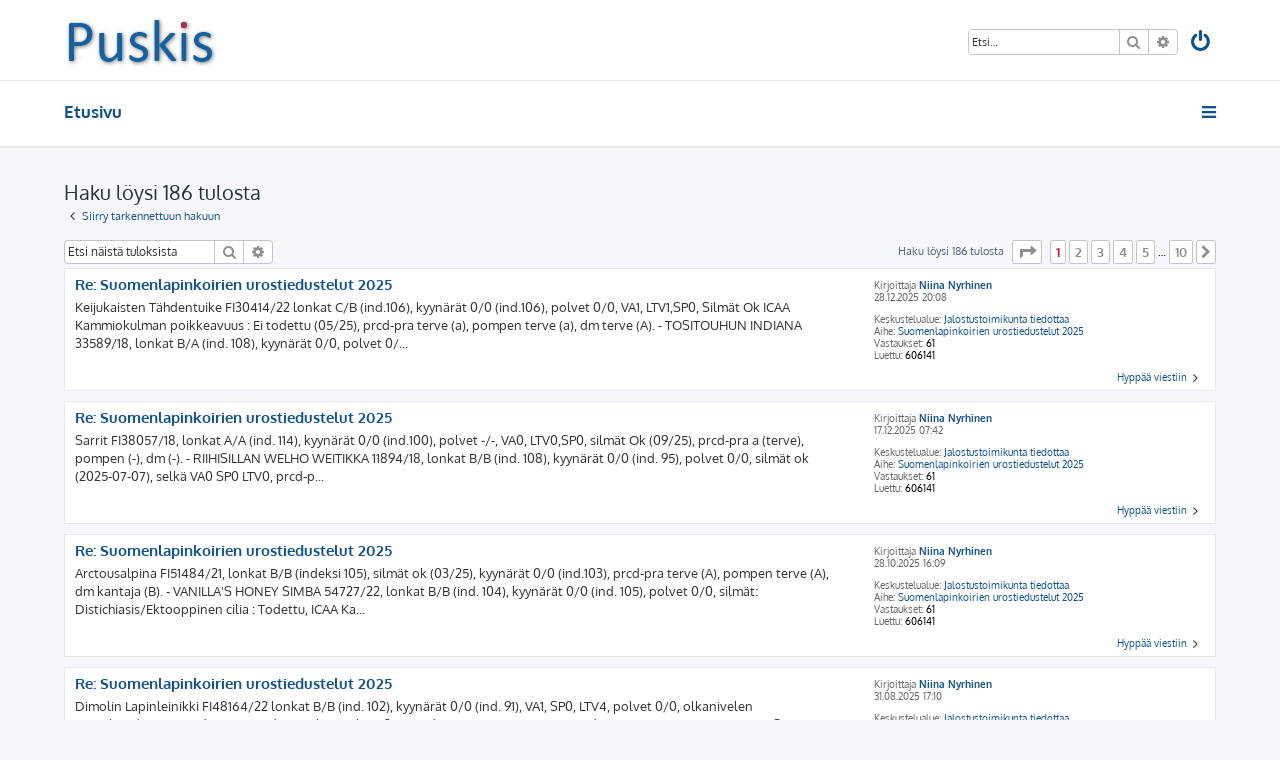

--- FILE ---
content_type: text/html; charset=UTF-8
request_url: http://puskis.lappalaiskoirat.fi/search.php?author_id=212&sr=posts&sid=7c62e913ec569fd1e0507a944703b995
body_size: 8189
content:








<!DOCTYPE html>
<html dir="ltr" lang="fi">
<head>
<meta charset="utf-8" />
<meta http-equiv="X-UA-Compatible" content="IE=edge">
<meta name="viewport" content="width=device-width, initial-scale=1" />

<title>Puskis - Etsi</title>



<!--
	phpBB style name: ProLight
	Based on style:   prosilver (this is the default phpBB3 style)
	Original author:  Tom Beddard ( http://www.subBlue.com/ )
	Modified by:      Ian Bradley ( http://iansvivarium.com/ )
-->

<link href="./assets/css/font-awesome.min.css?assets_version=8" rel="stylesheet">
<link href="./styles/prolight/theme/stylesheet.css?assets_version=8" rel="stylesheet">




<!--[if lte IE 9]>
	<link href="./styles/prolight/theme/tweaks.css?assets_version=8" rel="stylesheet">
<![endif]-->

	<link href="./styles/prolight/theme/round_avatars.css?assets_version=8" rel="stylesheet">





</head>
<body id="phpbb" class="nojs notouch section-search ltr ">


<div class="headerwrap lightheader">
	
	<div id="page-header" class="page-header">
		<div class="headerbar" role="banner">
					<div class="inner">

			<div id="site-description" class="site-description">
				<a id="logo" class="logo" href="./index.php?sid=8fbb2357b71856b6691a9b56c6229bfc" title="Etusivu"><span class="site_logo"></span></a>
				<h1 style="display:none">Puskis</h1>
				<p class="skiplink"><a href="#start_here">Hyppää sisältöön</a></p>
			</div>

			<div class="lightsearch">
												<div id="search-box" class="search-box search-header responsive-hide" role="search">
					<form action="./search.php?sid=8fbb2357b71856b6691a9b56c6229bfc" method="get" id="search">
					<fieldset>
						<input name="keywords" id="keywords" type="search" maxlength="128" title="Etsi avainsanoja" class="inputbox search tiny" size="20" value="" placeholder="Etsi…" />
						<button class="button button-search" type="submit" title="Etsi">
							<i class="icon fa-search fa-fw" aria-hidden="true"></i><span class="sr-only">Etsi</span>
						</button>
						<a href="./search.php?sid=8fbb2357b71856b6691a9b56c6229bfc" class="button button-search-end" title="Tarkennettu haku">
							<i class="icon fa-cog fa-fw" aria-hidden="true"></i><span class="sr-only">Tarkennettu haku</span>
						</a>
						<input type="hidden" name="sid" value="8fbb2357b71856b6691a9b56c6229bfc" />

					</fieldset>
					</form>
				</div>
												
				<ul id="nav-main" class="nav-main linklist" role="menubar">
				
								<li class="responsive-show light-responsive-search" style="display:none">
					<a href="./search.php?sid=8fbb2357b71856b6691a9b56c6229bfc" title="Näytä tarkan haun vaihtoehdot" role="menuitem">
						<i class="icon fa-search fa-fw light-large" aria-hidden="true"></i><span class="sr-only">Etsi</span>
					</a>
				</li>
								
									<li  data-skip-responsive="true">
						<a href="./ucp.php?mode=login&amp;sid=8fbb2357b71856b6691a9b56c6229bfc" title="Kirjaudu sisään" accesskey="x" role="menuitem" title="Kirjaudu sisään">
							<i class="icon fa-power-off fa-fw light-large" aria-hidden="true"></i>
						</a>
					</li>
																		</ul>
				
			</div>

			</div>
					</div>
		
	</div>
</div>
		
<div class="headerwrap lightnav">
	<div class="page-header">
		<div class="headerbar" role="banner">	
				<div class="navbar navbar-top" role="navigation">
	<div class="inner">

	<ul id="nav-main" class="rightside nav-main linklist light-nav-list" role="menubar">

				
						
				
		<li id="quick-links" class="quick-links dropdown-container responsive-menu" data-skip-responsive="true">
			<a href="#" class="dropdown-trigger" title="Pikalinkit">
				<i class="icon fa-bars fa-fw" aria-hidden="true"></i>
			</a>
			<div class="dropdown">
				<div class="pointer"><div class="pointer-inner"></div></div>
				<ul class="dropdown-contents" role="menu">
					
																				
										
											<li class="separator"></li>
																									<li>
								<a href="./search.php?search_id=unanswered&amp;sid=8fbb2357b71856b6691a9b56c6229bfc" role="menuitem">
									<i class="icon fa-file-o fa-fw icon-gray" aria-hidden="true"></i><span>Vastaamattomat aiheet</span>
								</a>
							</li>
							<li>
								<a href="./search.php?search_id=active_topics&amp;sid=8fbb2357b71856b6691a9b56c6229bfc" role="menuitem">
									<i class="icon fa-file-o fa-fw icon-blue" aria-hidden="true"></i><span>Aktiiviset viestiketjut</span>
								</a>
							</li>
							<li class="separator"></li>
							<li>
								<a href="./search.php?sid=8fbb2357b71856b6691a9b56c6229bfc" role="menuitem">
									<i class="icon fa-search fa-fw" aria-hidden="true"></i><span>Etsi</span>
								</a>
							</li>
					
											<li class="separator"></li>
																			<li>
								<a href="./memberlist.php?mode=team&amp;sid=8fbb2357b71856b6691a9b56c6229bfc" role="menuitem">
									<i class="icon fa-shield fa-fw" aria-hidden="true"></i><span>Ryhmät</span>
								</a>
							</li>
																<li class="separator"></li>

									</ul>
			</div>
		</li>

	</ul>

	<ul id="nav-breadcrumbs" class="nav-breadcrumbs linklist navlinks light-nav-list" role="menubar">
						<li class="breadcrumbs">
										<span class="crumb"  itemtype="http://data-vocabulary.org/Breadcrumb" itemscope=""><a href="./index.php?sid=8fbb2357b71856b6691a9b56c6229bfc" itemprop="url" accesskey="h" data-navbar-reference="index"><span itemprop="title">Etusivu</span></a></span>

								</li>
		
	</ul>

	</div>
</div>
		</div>
	</div>
</div>

<div id="wrap" class="wrap">
	<a id="top" class="top-anchor" accesskey="t"></a>

	
	<a id="start_here" class="anchor"></a>
	<div id="page-body" class="page-body" role="main">
		
		

<h2 class="searchresults-title">Haku löysi 186 tulosta</h2>

	<p class="advanced-search-link">
		<a class="arrow-left" href="./search.php?sid=8fbb2357b71856b6691a9b56c6229bfc" title="Tarkennettu haku">
			<i class="icon fa-angle-left fa-fw icon-black" aria-hidden="true"></i><span>Siirry tarkennettuun hakuun</span>
		</a>
	</p>


	<div class="action-bar bar-top">

			<div class="search-box" role="search">
			<form method="post" action="./search.php?st=0&amp;sk=t&amp;sd=d&amp;sr=posts&amp;sid=8fbb2357b71856b6691a9b56c6229bfc&amp;author_id=212">
			<fieldset>
				<input class="inputbox search tiny" type="search" name="add_keywords" id="add_keywords" value="" placeholder="Etsi näistä tuloksista" />
				<button class="button button-search" type="submit" title="Etsi">
					<i class="icon fa-search fa-fw" aria-hidden="true"></i><span class="sr-only">Etsi</span>
				</button>
				<a href="./search.php?sid=8fbb2357b71856b6691a9b56c6229bfc" class="button button-search-end" title="Tarkennettu haku">
					<i class="icon fa-cog fa-fw" aria-hidden="true"></i><span class="sr-only">Tarkennettu haku</span>
				</a>
			</fieldset>
			</form>
		</div>
	
		
		<div class="pagination">
						Haku löysi 186 tulosta
							<ul>
	<li class="dropdown-container dropdown-button-control dropdown-page-jump page-jump">
		<a class="button button-icon-only dropdown-trigger" href="#" title="Valitse hypätäksesi sivulle…" role="button"><i class="icon fa-level-down fa-rotate-270" aria-hidden="true"></i><span class="sr-only">Sivu <strong>1</strong>/<strong>10</strong></span></a>
		<div class="dropdown">
			<div class="pointer"><div class="pointer-inner"></div></div>
			<ul class="dropdown-contents">
				<li>Hyppää sivulle:</li>
				<li class="page-jump-form">
					<input type="number" name="page-number" min="1" max="999999" title="Laita haluamasi sivun numero" class="inputbox tiny" data-per-page="20" data-base-url=".&#x2F;search.php&#x3F;st&#x3D;0&amp;amp&#x3B;sk&#x3D;t&amp;amp&#x3B;sd&#x3D;d&amp;amp&#x3B;sr&#x3D;posts&amp;amp&#x3B;sid&#x3D;8fbb2357b71856b6691a9b56c6229bfc&amp;amp&#x3B;author_id&#x3D;212" data-start-name="start" />
					<input class="button2" value="Suorita" type="button" />
				</li>
			</ul>
		</div>
	</li>
		<li class="active"><span>1</span></li>
				<li><a class="button" href="./search.php?st=0&amp;sk=t&amp;sd=d&amp;sr=posts&amp;sid=8fbb2357b71856b6691a9b56c6229bfc&amp;author_id=212&amp;start=20" role="button">2</a></li>
				<li><a class="button" href="./search.php?st=0&amp;sk=t&amp;sd=d&amp;sr=posts&amp;sid=8fbb2357b71856b6691a9b56c6229bfc&amp;author_id=212&amp;start=40" role="button">3</a></li>
				<li><a class="button" href="./search.php?st=0&amp;sk=t&amp;sd=d&amp;sr=posts&amp;sid=8fbb2357b71856b6691a9b56c6229bfc&amp;author_id=212&amp;start=60" role="button">4</a></li>
				<li><a class="button" href="./search.php?st=0&amp;sk=t&amp;sd=d&amp;sr=posts&amp;sid=8fbb2357b71856b6691a9b56c6229bfc&amp;author_id=212&amp;start=80" role="button">5</a></li>
			<li class="ellipsis" role="separator"><span>…</span></li>
				<li><a class="button" href="./search.php?st=0&amp;sk=t&amp;sd=d&amp;sr=posts&amp;sid=8fbb2357b71856b6691a9b56c6229bfc&amp;author_id=212&amp;start=180" role="button">10</a></li>
				<li class="arrow next"><a class="button button-icon-only" href="./search.php?st=0&amp;sk=t&amp;sd=d&amp;sr=posts&amp;sid=8fbb2357b71856b6691a9b56c6229bfc&amp;author_id=212&amp;start=20" rel="next" role="button"><i class="icon fa-chevron-right fa-fw" aria-hidden="true"></i><span class="sr-only">Seuraava</span></a></li>
	</ul>
					</div>
	</div>


					<div class="search post bg2">
			<div class="inner">

			<dl class="postprofile">
						<dt class="author">Kirjoittaja <a href="./memberlist.php?mode=viewprofile&amp;u=212&amp;sid=8fbb2357b71856b6691a9b56c6229bfc" class="username">Niina Nyrhinen</a></dt>
			<dd class="search-result-date">28.12.2025 20:08</dd>
			<dd>Keskustelualue: <a href="./viewforum.php?f=16&amp;sid=8fbb2357b71856b6691a9b56c6229bfc">Jalostustoimikunta tiedottaa</a></dd>
			<dd>Aihe: <a href="./viewtopic.php?f=16&amp;t=7212&amp;sid=8fbb2357b71856b6691a9b56c6229bfc">Suomenlapinkoirien urostiedustelut 2025</a></dd>
						<dd>Vastaukset: <strong>61</strong></dd>
			<dd>Luettu: <strong>606141</strong></dd>
					</dl>

		<div class="postbody">
			<h3><a href="./viewtopic.php?f=16&amp;t=7212&amp;p=87049&amp;sid=8fbb2357b71856b6691a9b56c6229bfc#p87049">Re: Suomenlapinkoirien urostiedustelut 2025</a></h3>
			<div class="content">Keijukaisten Tähdentuike FI30414/22 lonkat C/B (ind&#46;106), kyynärät 0/0 (ind&#46;106), polvet 0/0, VA1, LTV1,SP0, Silmät Ok ICAA Kammiokulman poikkeavuus &#58; Ei todettu (05/25), prcd-pra terve (a), pompen terve (a), dm terve (A)&#46; - TOSITOUHUN INDIANA 33589/18, lonkat B/A (ind&#46; 108), kyynärät 0/0, polvet 0/&#46;&#46;&#46;</div>
		</div>
	
			<ul class="searchresults">
			<li>
				<a href="./viewtopic.php?f=16&amp;t=7212&amp;p=87049&amp;sid=8fbb2357b71856b6691a9b56c6229bfc#p87049" class="arrow-right">
					<i class="icon fa-angle-right fa-fw icon-black" aria-hidden="true"></i><span>Hyppää viestiin</span>
				</a>
			</li>
		</ul>
	
			</div>
		</div>
							<div class="search post bg1">
			<div class="inner">

			<dl class="postprofile">
						<dt class="author">Kirjoittaja <a href="./memberlist.php?mode=viewprofile&amp;u=212&amp;sid=8fbb2357b71856b6691a9b56c6229bfc" class="username">Niina Nyrhinen</a></dt>
			<dd class="search-result-date">17.12.2025 07:42</dd>
			<dd>Keskustelualue: <a href="./viewforum.php?f=16&amp;sid=8fbb2357b71856b6691a9b56c6229bfc">Jalostustoimikunta tiedottaa</a></dd>
			<dd>Aihe: <a href="./viewtopic.php?f=16&amp;t=7212&amp;sid=8fbb2357b71856b6691a9b56c6229bfc">Suomenlapinkoirien urostiedustelut 2025</a></dd>
						<dd>Vastaukset: <strong>61</strong></dd>
			<dd>Luettu: <strong>606141</strong></dd>
					</dl>

		<div class="postbody">
			<h3><a href="./viewtopic.php?f=16&amp;t=7212&amp;p=86894&amp;sid=8fbb2357b71856b6691a9b56c6229bfc#p86894">Re: Suomenlapinkoirien urostiedustelut 2025</a></h3>
			<div class="content">Sarrit FI38057/18, lonkat A/A (ind&#46; 114), kyynärät 0/0 (ind&#46;100), polvet -/-, VA0, LTV0,SP0, silmät Ok (09/25), prcd-pra a (terve), pompen (-), dm (-)&#46; - RIIHISILLAN WELHO WEITIKKA 11894/18, lonkat B/B (ind&#46; 108), kyynärät 0/0 (ind&#46; 95), polvet 0/0, silmät ok (2025-07-07), selkä VA0 SP0 LTV0, prcd-p&#46;&#46;&#46;</div>
		</div>
	
			<ul class="searchresults">
			<li>
				<a href="./viewtopic.php?f=16&amp;t=7212&amp;p=86894&amp;sid=8fbb2357b71856b6691a9b56c6229bfc#p86894" class="arrow-right">
					<i class="icon fa-angle-right fa-fw icon-black" aria-hidden="true"></i><span>Hyppää viestiin</span>
				</a>
			</li>
		</ul>
	
			</div>
		</div>
							<div class="search post bg2">
			<div class="inner">

			<dl class="postprofile">
						<dt class="author">Kirjoittaja <a href="./memberlist.php?mode=viewprofile&amp;u=212&amp;sid=8fbb2357b71856b6691a9b56c6229bfc" class="username">Niina Nyrhinen</a></dt>
			<dd class="search-result-date">28.10.2025 16:09</dd>
			<dd>Keskustelualue: <a href="./viewforum.php?f=16&amp;sid=8fbb2357b71856b6691a9b56c6229bfc">Jalostustoimikunta tiedottaa</a></dd>
			<dd>Aihe: <a href="./viewtopic.php?f=16&amp;t=7212&amp;sid=8fbb2357b71856b6691a9b56c6229bfc">Suomenlapinkoirien urostiedustelut 2025</a></dd>
						<dd>Vastaukset: <strong>61</strong></dd>
			<dd>Luettu: <strong>606141</strong></dd>
					</dl>

		<div class="postbody">
			<h3><a href="./viewtopic.php?f=16&amp;t=7212&amp;p=86152&amp;sid=8fbb2357b71856b6691a9b56c6229bfc#p86152">Re: Suomenlapinkoirien urostiedustelut 2025</a></h3>
			<div class="content">Arctousalpina FI51484/21, lonkat B/B (indeksi 105), silmät ok (03/25), kyynärät 0/0 (ind&#46;103), prcd-pra terve (A), pompen terve (A), dm kantaja (B)&#46; - VANILLA'S HONEY SIMBA 54727/22, lonkat B/B (ind&#46; 104), kyynärät 0/0 (ind&#46; 105), polvet 0/0, silmät&#58; Distichiasis/Ektooppinen cilia &#58; Todettu, ICAA Ka&#46;&#46;&#46;</div>
		</div>
	
			<ul class="searchresults">
			<li>
				<a href="./viewtopic.php?f=16&amp;t=7212&amp;p=86152&amp;sid=8fbb2357b71856b6691a9b56c6229bfc#p86152" class="arrow-right">
					<i class="icon fa-angle-right fa-fw icon-black" aria-hidden="true"></i><span>Hyppää viestiin</span>
				</a>
			</li>
		</ul>
	
			</div>
		</div>
							<div class="search post bg1">
			<div class="inner">

			<dl class="postprofile">
						<dt class="author">Kirjoittaja <a href="./memberlist.php?mode=viewprofile&amp;u=212&amp;sid=8fbb2357b71856b6691a9b56c6229bfc" class="username">Niina Nyrhinen</a></dt>
			<dd class="search-result-date">31.08.2025 17:10</dd>
			<dd>Keskustelualue: <a href="./viewforum.php?f=16&amp;sid=8fbb2357b71856b6691a9b56c6229bfc">Jalostustoimikunta tiedottaa</a></dd>
			<dd>Aihe: <a href="./viewtopic.php?f=16&amp;t=7212&amp;sid=8fbb2357b71856b6691a9b56c6229bfc">Suomenlapinkoirien urostiedustelut 2025</a></dd>
						<dd>Vastaukset: <strong>61</strong></dd>
			<dd>Luettu: <strong>606141</strong></dd>
					</dl>

		<div class="postbody">
			<h3><a href="./viewtopic.php?f=16&amp;t=7212&amp;p=85722&amp;sid=8fbb2357b71856b6691a9b56c6229bfc#p85722">Re: Suomenlapinkoirien urostiedustelut 2025</a></h3>
			<div class="content">Dimolin Lapinleinikki FI48164/22 lonkat B/B (ind&#46; 102), kyynärät 0/0 (ind&#46; 91), VA1, SP0, LTV4, polvet 0/0, olkanivelen osteokondroosi Ei todettu / Ei todettu, silmät Ok (11/24), prcd-pra terve (a), pompen (-), dm terve (a)&#46; - DIMOLIN JEGOLAS BEANA 21580/22, lonkat A/A (ind&#46; 115), kyynärät 0/0, polv&#46;&#46;&#46;</div>
		</div>
	
			<ul class="searchresults">
			<li>
				<a href="./viewtopic.php?f=16&amp;t=7212&amp;p=85722&amp;sid=8fbb2357b71856b6691a9b56c6229bfc#p85722" class="arrow-right">
					<i class="icon fa-angle-right fa-fw icon-black" aria-hidden="true"></i><span>Hyppää viestiin</span>
				</a>
			</li>
		</ul>
	
			</div>
		</div>
							<div class="search post bg2">
			<div class="inner">

			<dl class="postprofile">
						<dt class="author">Kirjoittaja <a href="./memberlist.php?mode=viewprofile&amp;u=212&amp;sid=8fbb2357b71856b6691a9b56c6229bfc" class="username">Niina Nyrhinen</a></dt>
			<dd class="search-result-date">10.08.2025 07:32</dd>
			<dd>Keskustelualue: <a href="./viewforum.php?f=16&amp;sid=8fbb2357b71856b6691a9b56c6229bfc">Jalostustoimikunta tiedottaa</a></dd>
			<dd>Aihe: <a href="./viewtopic.php?f=16&amp;t=7212&amp;sid=8fbb2357b71856b6691a9b56c6229bfc">Suomenlapinkoirien urostiedustelut 2025</a></dd>
						<dd>Vastaukset: <strong>61</strong></dd>
			<dd>Luettu: <strong>606141</strong></dd>
					</dl>

		<div class="postbody">
			<h3><a href="./viewtopic.php?f=16&amp;t=7212&amp;p=85249&amp;sid=8fbb2357b71856b6691a9b56c6229bfc#p85249">Re: Suomenlapinkoirien urostiedustelut 2025</a></h3>
			<div class="content">Sulotassun Hartain Toive FI12150/23 lonkat A/B (ind&#46; 111), kyynärät 0/0 (ind&#46; 105), polvet -/-, silmät Ok (06/25), prcd-pra terve (a), pompen kantaja (B), dm kantaja (B)&#46; - MISKAJASMIN POHJANTÄHTI 58438/21, lonkat B/B (ind&#46; 105), kyynärät 0/0 (ind&#46; 105), polvet -/-, silmät ei voimassa, prcd-pra terv&#46;&#46;&#46;</div>
		</div>
	
			<ul class="searchresults">
			<li>
				<a href="./viewtopic.php?f=16&amp;t=7212&amp;p=85249&amp;sid=8fbb2357b71856b6691a9b56c6229bfc#p85249" class="arrow-right">
					<i class="icon fa-angle-right fa-fw icon-black" aria-hidden="true"></i><span>Hyppää viestiin</span>
				</a>
			</li>
		</ul>
	
			</div>
		</div>
							<div class="search post bg1">
			<div class="inner">

			<dl class="postprofile">
						<dt class="author">Kirjoittaja <a href="./memberlist.php?mode=viewprofile&amp;u=212&amp;sid=8fbb2357b71856b6691a9b56c6229bfc" class="username">Niina Nyrhinen</a></dt>
			<dd class="search-result-date">22.06.2025 06:14</dd>
			<dd>Keskustelualue: <a href="./viewforum.php?f=16&amp;sid=8fbb2357b71856b6691a9b56c6229bfc">Jalostustoimikunta tiedottaa</a></dd>
			<dd>Aihe: <a href="./viewtopic.php?f=16&amp;t=7212&amp;sid=8fbb2357b71856b6691a9b56c6229bfc">Suomenlapinkoirien urostiedustelut 2025</a></dd>
						<dd>Vastaukset: <strong>61</strong></dd>
			<dd>Luettu: <strong>606141</strong></dd>
					</dl>

		<div class="postbody">
			<h3><a href="./viewtopic.php?f=16&amp;t=7212&amp;p=84659&amp;sid=8fbb2357b71856b6691a9b56c6229bfc#p84659">Re: Suomenlapinkoirien urostiedustelut 2025</a></h3>
			<div class="content">Hännänhuiskeen Ällyyttävä Äemänkäki Fi35959/22 lonkat B/B (ind&#46; 97), kyynärät 0/0 (ind&#46; 102), polvet -/-, silmät ok (03/2024), prcd-pra kantaja (B), pompen terve (A), dm terve (A) - TOSITOUHUN METSÄNPUHURI 31909/22, lonkat A/A (ind&#46; 114), kyynärät 0/0, polvet 0/0, silmät ok (2024-04-23), prcd-pra te&#46;&#46;&#46;</div>
		</div>
	
			<ul class="searchresults">
			<li>
				<a href="./viewtopic.php?f=16&amp;t=7212&amp;p=84659&amp;sid=8fbb2357b71856b6691a9b56c6229bfc#p84659" class="arrow-right">
					<i class="icon fa-angle-right fa-fw icon-black" aria-hidden="true"></i><span>Hyppää viestiin</span>
				</a>
			</li>
		</ul>
	
			</div>
		</div>
							<div class="search post bg2">
			<div class="inner">

			<dl class="postprofile">
						<dt class="author">Kirjoittaja <a href="./memberlist.php?mode=viewprofile&amp;u=212&amp;sid=8fbb2357b71856b6691a9b56c6229bfc" class="username">Niina Nyrhinen</a></dt>
			<dd class="search-result-date">07.06.2025 12:10</dd>
			<dd>Keskustelualue: <a href="./viewforum.php?f=16&amp;sid=8fbb2357b71856b6691a9b56c6229bfc">Jalostustoimikunta tiedottaa</a></dd>
			<dd>Aihe: <a href="./viewtopic.php?f=16&amp;t=7212&amp;sid=8fbb2357b71856b6691a9b56c6229bfc">Suomenlapinkoirien urostiedustelut 2025</a></dd>
						<dd>Vastaukset: <strong>61</strong></dd>
			<dd>Luettu: <strong>606141</strong></dd>
					</dl>

		<div class="postbody">
			<h3><a href="./viewtopic.php?f=16&amp;t=7212&amp;p=84511&amp;sid=8fbb2357b71856b6691a9b56c6229bfc#p84511">Re: Suomenlapinkoirien urostiedustelut 2025</a></h3>
			<div class="content">Tulitaivaan Hearta FI45701/21 Lonkat C/B (ind&#46; 102) kyynärät 0/0 (ind&#46; 111), VA1, SP0, LTV0, olkanivelen osteokondroosi ei todettu/ei todettu, polvet 0/0, silmät Ok (04/24), prcd-pra (-), pompen (-), dm (-) - VILLI-JOIKHU RIITTÄVÄ REFLEKSI 12183/21, lonkat A/A (ind&#46; 118), kyynärät 0/0, polvet 0/0, s&#46;&#46;&#46;</div>
		</div>
	
			<ul class="searchresults">
			<li>
				<a href="./viewtopic.php?f=16&amp;t=7212&amp;p=84511&amp;sid=8fbb2357b71856b6691a9b56c6229bfc#p84511" class="arrow-right">
					<i class="icon fa-angle-right fa-fw icon-black" aria-hidden="true"></i><span>Hyppää viestiin</span>
				</a>
			</li>
		</ul>
	
			</div>
		</div>
							<div class="search post bg1">
			<div class="inner">

			<dl class="postprofile">
						<dt class="author">Kirjoittaja <a href="./memberlist.php?mode=viewprofile&amp;u=212&amp;sid=8fbb2357b71856b6691a9b56c6229bfc" class="username">Niina Nyrhinen</a></dt>
			<dd class="search-result-date">14.05.2025 17:13</dd>
			<dd>Keskustelualue: <a href="./viewforum.php?f=16&amp;sid=8fbb2357b71856b6691a9b56c6229bfc">Jalostustoimikunta tiedottaa</a></dd>
			<dd>Aihe: <a href="./viewtopic.php?f=16&amp;t=7212&amp;sid=8fbb2357b71856b6691a9b56c6229bfc">Suomenlapinkoirien urostiedustelut 2025</a></dd>
						<dd>Vastaukset: <strong>61</strong></dd>
			<dd>Luettu: <strong>606141</strong></dd>
					</dl>

		<div class="postbody">
			<h3><a href="./viewtopic.php?f=16&amp;t=7212&amp;p=84271&amp;sid=8fbb2357b71856b6691a9b56c6229bfc#p84271">Re: Suomenlapinkoirien urostiedustelut 2025</a></h3>
			<div class="content">Netvetin Tunteikas FI20895/21 lonkat B/B (ind&#46; 104), kyynärät 0/0 (ind&#46; 101), silmät Distichiasis/Ektooppinen cilia &#58; Todettu (01/24), prde-pra A (terve), pompen terve (a), dm terve (-)&#46; - SOITTORASIAN SABOTAGE 23070/23, lonkat B/A (ind&#46; 0), kyynärät 0/0, polvet 0/0, silmät Ok (03/24), prcd-pra terv&#46;&#46;&#46;</div>
		</div>
	
			<ul class="searchresults">
			<li>
				<a href="./viewtopic.php?f=16&amp;t=7212&amp;p=84271&amp;sid=8fbb2357b71856b6691a9b56c6229bfc#p84271" class="arrow-right">
					<i class="icon fa-angle-right fa-fw icon-black" aria-hidden="true"></i><span>Hyppää viestiin</span>
				</a>
			</li>
		</ul>
	
			</div>
		</div>
							<div class="search post bg2">
			<div class="inner">

			<dl class="postprofile">
						<dt class="author">Kirjoittaja <a href="./memberlist.php?mode=viewprofile&amp;u=212&amp;sid=8fbb2357b71856b6691a9b56c6229bfc" class="username">Niina Nyrhinen</a></dt>
			<dd class="search-result-date">14.05.2025 16:55</dd>
			<dd>Keskustelualue: <a href="./viewforum.php?f=16&amp;sid=8fbb2357b71856b6691a9b56c6229bfc">Jalostustoimikunta tiedottaa</a></dd>
			<dd>Aihe: <a href="./viewtopic.php?f=16&amp;t=7212&amp;sid=8fbb2357b71856b6691a9b56c6229bfc">Suomenlapinkoirien urostiedustelut 2025</a></dd>
						<dd>Vastaukset: <strong>61</strong></dd>
			<dd>Luettu: <strong>606141</strong></dd>
					</dl>

		<div class="postbody">
			<h3><a href="./viewtopic.php?f=16&amp;t=7212&amp;p=84269&amp;sid=8fbb2357b71856b6691a9b56c6229bfc#p84269">Re: Suomenlapinkoirien urostiedustelut 2025</a></h3>
			<div class="content">Sopusoinnun Unikuva FI30666/22 lonkat A/A (ind&#46; 116), kyynärät 0/0 (ind&#46; 107), polvet 0/0, selkä LTV0, VA0, SP0, olkanivelen osteokondroosi ei todettu/ei todettu, sydämen sivuääni Ei, silmät Ok (04/2025) prcd-pra (-), pompen terve (a), dm (-)&#46; -SARAHARJUN DUSTER 15520/20, lonkat B/B (ind&#46; 105), kyyn&#46;&#46;&#46;</div>
		</div>
	
			<ul class="searchresults">
			<li>
				<a href="./viewtopic.php?f=16&amp;t=7212&amp;p=84269&amp;sid=8fbb2357b71856b6691a9b56c6229bfc#p84269" class="arrow-right">
					<i class="icon fa-angle-right fa-fw icon-black" aria-hidden="true"></i><span>Hyppää viestiin</span>
				</a>
			</li>
		</ul>
	
			</div>
		</div>
							<div class="search post bg1">
			<div class="inner">

			<dl class="postprofile">
						<dt class="author">Kirjoittaja <a href="./memberlist.php?mode=viewprofile&amp;u=212&amp;sid=8fbb2357b71856b6691a9b56c6229bfc" class="username">Niina Nyrhinen</a></dt>
			<dd class="search-result-date">08.04.2025 13:28</dd>
			<dd>Keskustelualue: <a href="./viewforum.php?f=16&amp;sid=8fbb2357b71856b6691a9b56c6229bfc">Jalostustoimikunta tiedottaa</a></dd>
			<dd>Aihe: <a href="./viewtopic.php?f=16&amp;t=7212&amp;sid=8fbb2357b71856b6691a9b56c6229bfc">Suomenlapinkoirien urostiedustelut 2025</a></dd>
						<dd>Vastaukset: <strong>61</strong></dd>
			<dd>Luettu: <strong>606141</strong></dd>
					</dl>

		<div class="postbody">
			<h3><a href="./viewtopic.php?f=16&amp;t=7212&amp;p=83911&amp;sid=8fbb2357b71856b6691a9b56c6229bfc#p83911">Re: Suomenlapinkoirien urostiedustelut 2025</a></h3>
			<div class="content">Tähtitoiveen Pieni Tunturilieko FI40825/22, lonkat A/A (ind&#46; 117), kyynärät 0/0 (ind&#46; 107), polvet 0/0, silmät ok (2024-05-21), prcd-pra terve (A), pompen terve (A), dm terve (A), cmr terve (A) - SOITTORASIAN PAHEMPI TOISTAAN 11246/21, lonkat A/A (ind&#46; 118), kyynärät 0/0 (ind&#46;107), polvet 0/0, silmä&#46;&#46;&#46;</div>
		</div>
	
			<ul class="searchresults">
			<li>
				<a href="./viewtopic.php?f=16&amp;t=7212&amp;p=83911&amp;sid=8fbb2357b71856b6691a9b56c6229bfc#p83911" class="arrow-right">
					<i class="icon fa-angle-right fa-fw icon-black" aria-hidden="true"></i><span>Hyppää viestiin</span>
				</a>
			</li>
		</ul>
	
			</div>
		</div>
							<div class="search post bg2">
			<div class="inner">

			<dl class="postprofile">
						<dt class="author">Kirjoittaja <a href="./memberlist.php?mode=viewprofile&amp;u=212&amp;sid=8fbb2357b71856b6691a9b56c6229bfc" class="username">Niina Nyrhinen</a></dt>
			<dd class="search-result-date">17.02.2025 07:48</dd>
			<dd>Keskustelualue: <a href="./viewforum.php?f=16&amp;sid=8fbb2357b71856b6691a9b56c6229bfc">Jalostustoimikunta tiedottaa</a></dd>
			<dd>Aihe: <a href="./viewtopic.php?f=16&amp;t=7212&amp;sid=8fbb2357b71856b6691a9b56c6229bfc">Suomenlapinkoirien urostiedustelut 2025</a></dd>
						<dd>Vastaukset: <strong>61</strong></dd>
			<dd>Luettu: <strong>606141</strong></dd>
					</dl>

		<div class="postbody">
			<h3><a href="./viewtopic.php?f=16&amp;t=7212&amp;p=83255&amp;sid=8fbb2357b71856b6691a9b56c6229bfc#p83255">Re: Suomenlapinkoirien urostiedustelut 2025</a></h3>
			<div class="content">HENSHAW CUOŊU FI10682/20, lonkat C/C (ind&#46;89), kyynärät 0/0 (ind&#46;107), polvet 0/0, silmät Ok ICAA-kammiokulman poikkeavuus&#58; Lievä, sydän&#58; ei sivuääniä, prcd-pra terve (a), pompen terve (a), dm terve (a)&#46; -KATAJAVAARAN ÅIVALLINEN ONNENPOIKA 17436/23, lonkat A/A (ind&#46;119), kyynärät 0/0 (ind&#46; 106), pol&#46;&#46;&#46;</div>
		</div>
	
			<ul class="searchresults">
			<li>
				<a href="./viewtopic.php?f=16&amp;t=7212&amp;p=83255&amp;sid=8fbb2357b71856b6691a9b56c6229bfc#p83255" class="arrow-right">
					<i class="icon fa-angle-right fa-fw icon-black" aria-hidden="true"></i><span>Hyppää viestiin</span>
				</a>
			</li>
		</ul>
	
			</div>
		</div>
							<div class="search post bg1">
			<div class="inner">

			<dl class="postprofile">
						<dt class="author">Kirjoittaja <a href="./memberlist.php?mode=viewprofile&amp;u=212&amp;sid=8fbb2357b71856b6691a9b56c6229bfc" class="username">Niina Nyrhinen</a></dt>
			<dd class="search-result-date">30.01.2025 08:04</dd>
			<dd>Keskustelualue: <a href="./viewforum.php?f=16&amp;sid=8fbb2357b71856b6691a9b56c6229bfc">Jalostustoimikunta tiedottaa</a></dd>
			<dd>Aihe: <a href="./viewtopic.php?f=16&amp;t=7212&amp;sid=8fbb2357b71856b6691a9b56c6229bfc">Suomenlapinkoirien urostiedustelut 2025</a></dd>
						<dd>Vastaukset: <strong>61</strong></dd>
			<dd>Luettu: <strong>606141</strong></dd>
					</dl>

		<div class="postbody">
			<h3><a href="./viewtopic.php?f=16&amp;t=7212&amp;p=82835&amp;sid=8fbb2357b71856b6691a9b56c6229bfc#p82835">Re: Suomenlapinkoirien urostiedustelut 2025</a></h3>
			<div class="content">Taruaarteen Satumetsän Keijukainen FI49716/20, lonkat B/B (ind&#46; 102), kyynärät 0/0 (ind&#46; 104), polvet 0/0, silmät Ok, ICAA Kammiokulman poikkeavuus &#58; Ei todettu (10/23), prcd-pra terve (a), pompen terve (a), dm terve (a)&#46; -HUHTAKEDON JOUKAHAINEN 56223/20, lonkat B/B (ind&#46;101), kyynärät 0/0 (ind&#46;106)&#46;&#46;&#46;</div>
		</div>
	
			<ul class="searchresults">
			<li>
				<a href="./viewtopic.php?f=16&amp;t=7212&amp;p=82835&amp;sid=8fbb2357b71856b6691a9b56c6229bfc#p82835" class="arrow-right">
					<i class="icon fa-angle-right fa-fw icon-black" aria-hidden="true"></i><span>Hyppää viestiin</span>
				</a>
			</li>
		</ul>
	
			</div>
		</div>
							<div class="search post bg2">
			<div class="inner">

			<dl class="postprofile">
						<dt class="author">Kirjoittaja <a href="./memberlist.php?mode=viewprofile&amp;u=212&amp;sid=8fbb2357b71856b6691a9b56c6229bfc" class="username">Niina Nyrhinen</a></dt>
			<dd class="search-result-date">08.01.2025 09:33</dd>
			<dd>Keskustelualue: <a href="./viewforum.php?f=16&amp;sid=8fbb2357b71856b6691a9b56c6229bfc">Jalostustoimikunta tiedottaa</a></dd>
			<dd>Aihe: <a href="./viewtopic.php?f=16&amp;t=7212&amp;sid=8fbb2357b71856b6691a9b56c6229bfc">Suomenlapinkoirien urostiedustelut 2025</a></dd>
						<dd>Vastaukset: <strong>61</strong></dd>
			<dd>Luettu: <strong>606141</strong></dd>
					</dl>

		<div class="postbody">
			<h3><a href="./viewtopic.php?f=16&amp;t=7212&amp;p=82451&amp;sid=8fbb2357b71856b6691a9b56c6229bfc#p82451">Re: Suomenlapinkoirien urostiedustelut 2025</a></h3>
			<div class="content">- Meikäläisen Sydäntalven Roihuava Revontuli FI14234/22 lonkat A/A (ind&#46;113), kyynärät 0/0 (ind&#46;104), silmät Ok (05/24), prcd-pra B (kantaja), pompen terve (A), dm kantaja (B)&#46; -Korpinkynnen Vetehinen 29754/19, lonkat B/B (ind&#46;110), kyynärät 0/0 (ind&#46;101), polvet 0/0, silmät ei tutkittu, prcd-pra te&#46;&#46;&#46;</div>
		</div>
	
			<ul class="searchresults">
			<li>
				<a href="./viewtopic.php?f=16&amp;t=7212&amp;p=82451&amp;sid=8fbb2357b71856b6691a9b56c6229bfc#p82451" class="arrow-right">
					<i class="icon fa-angle-right fa-fw icon-black" aria-hidden="true"></i><span>Hyppää viestiin</span>
				</a>
			</li>
		</ul>
	
			</div>
		</div>
							<div class="search post bg1">
			<div class="inner">

			<dl class="postprofile">
						<dt class="author">Kirjoittaja <a href="./memberlist.php?mode=viewprofile&amp;u=212&amp;sid=8fbb2357b71856b6691a9b56c6229bfc" class="username">Niina Nyrhinen</a></dt>
			<dd class="search-result-date">08.01.2025 09:31</dd>
			<dd>Keskustelualue: <a href="./viewforum.php?f=16&amp;sid=8fbb2357b71856b6691a9b56c6229bfc">Jalostustoimikunta tiedottaa</a></dd>
			<dd>Aihe: <a href="./viewtopic.php?f=16&amp;t=7212&amp;sid=8fbb2357b71856b6691a9b56c6229bfc">Suomenlapinkoirien urostiedustelut 2025</a></dd>
						<dd>Vastaukset: <strong>61</strong></dd>
			<dd>Luettu: <strong>606141</strong></dd>
					</dl>

		<div class="postbody">
			<h3><a href="./viewtopic.php?f=16&amp;t=7212&amp;p=82450&amp;sid=8fbb2357b71856b6691a9b56c6229bfc#p82450">Suomenlapinkoirien urostiedustelut 2025</a></h3>
			<div class="content">Jalostustoimikunta julkaisee tässä ketjussa kaikki hyväksynnän saaneet yhdistelmät (sekä kasvattajan itse ehdottamat urokset että jalostustoimikunnan ehdotukset)&#46; Hyväksyntä on voimassa kuusi kuukautta sen myöntämispäivästä lähtien, minkä jälkeen kasvattajan tulee tarkistaa yhdistelmän sopivuus jalo&#46;&#46;&#46;</div>
		</div>
	
			<ul class="searchresults">
			<li>
				<a href="./viewtopic.php?f=16&amp;t=7212&amp;p=82450&amp;sid=8fbb2357b71856b6691a9b56c6229bfc#p82450" class="arrow-right">
					<i class="icon fa-angle-right fa-fw icon-black" aria-hidden="true"></i><span>Hyppää viestiin</span>
				</a>
			</li>
		</ul>
	
			</div>
		</div>
							<div class="search post bg2">
			<div class="inner">

			<dl class="postprofile">
						<dt class="author">Kirjoittaja <a href="./memberlist.php?mode=viewprofile&amp;u=212&amp;sid=8fbb2357b71856b6691a9b56c6229bfc" class="username">Niina Nyrhinen</a></dt>
			<dd class="search-result-date">12.12.2024 18:22</dd>
			<dd>Keskustelualue: <a href="./viewforum.php?f=16&amp;sid=8fbb2357b71856b6691a9b56c6229bfc">Jalostustoimikunta tiedottaa</a></dd>
			<dd>Aihe: <a href="./viewtopic.php?f=16&amp;t=6835&amp;sid=8fbb2357b71856b6691a9b56c6229bfc">Suomenlapinkoirien urostiedustelut 2024</a></dd>
						<dd>Vastaukset: <strong>80</strong></dd>
			<dd>Luettu: <strong>1155473</strong></dd>
					</dl>

		<div class="postbody">
			<h3><a href="./viewtopic.php?f=16&amp;t=6835&amp;p=81759&amp;sid=8fbb2357b71856b6691a9b56c6229bfc#p81759">Re: Suomenlapinkoirien urostiedustelut 2024</a></h3>
			<div class="content">Erätytön Metsämansikka FI42896/22 lonkat B/B (ind&#46; 107), kyynärät 0/0 (ind&#46; 103), silmät Ok (08/24), prcd-pra terve (a), pompen terve (a), dm (-)&#46; - POPPANAN KENRAALI 26438/21, lonkat B/A (ind&#46; 111), kyynärät 0/0 (ind&#46;102), polvet 0/0, silmät ok (2023-04-16), prcd-pra (-), pompen terve (a), dm (-)&#46; &#46;&#46;&#46;</div>
		</div>
	
			<ul class="searchresults">
			<li>
				<a href="./viewtopic.php?f=16&amp;t=6835&amp;p=81759&amp;sid=8fbb2357b71856b6691a9b56c6229bfc#p81759" class="arrow-right">
					<i class="icon fa-angle-right fa-fw icon-black" aria-hidden="true"></i><span>Hyppää viestiin</span>
				</a>
			</li>
		</ul>
	
			</div>
		</div>
							<div class="search post bg1">
			<div class="inner">

			<dl class="postprofile">
						<dt class="author">Kirjoittaja <a href="./memberlist.php?mode=viewprofile&amp;u=212&amp;sid=8fbb2357b71856b6691a9b56c6229bfc" class="username">Niina Nyrhinen</a></dt>
			<dd class="search-result-date">08.12.2024 13:50</dd>
			<dd>Keskustelualue: <a href="./viewforum.php?f=16&amp;sid=8fbb2357b71856b6691a9b56c6229bfc">Jalostustoimikunta tiedottaa</a></dd>
			<dd>Aihe: <a href="./viewtopic.php?f=16&amp;t=6835&amp;sid=8fbb2357b71856b6691a9b56c6229bfc">Suomenlapinkoirien urostiedustelut 2024</a></dd>
						<dd>Vastaukset: <strong>80</strong></dd>
			<dd>Luettu: <strong>1155473</strong></dd>
					</dl>

		<div class="postbody">
			<h3><a href="./viewtopic.php?f=16&amp;t=6835&amp;p=81712&amp;sid=8fbb2357b71856b6691a9b56c6229bfc#p81712">Re: Suomenlapinkoirien urostiedustelut 2024</a></h3>
			<div class="content">Tassutuvan Kaunis Kielo FI39226/22 lonkat A/A (ind&#46; 108), kyynärät 0/0 (ind&#46; 106), polvet 0/0, VA0, LTV0, silmät Ok (05/24), prcd-pra terve (A), pompen terve (A), dm kantaja (B)&#46; - ERÄTYTÖN BILLY IDOL 54324/20, lonkat A/A (ind&#46;115), kyynärät 0/0 (ind&#46; 97), polvet -/-, silmät ok (2023-10-21), selkä V&#46;&#46;&#46;</div>
		</div>
	
			<ul class="searchresults">
			<li>
				<a href="./viewtopic.php?f=16&amp;t=6835&amp;p=81712&amp;sid=8fbb2357b71856b6691a9b56c6229bfc#p81712" class="arrow-right">
					<i class="icon fa-angle-right fa-fw icon-black" aria-hidden="true"></i><span>Hyppää viestiin</span>
				</a>
			</li>
		</ul>
	
			</div>
		</div>
							<div class="search post bg2">
			<div class="inner">

			<dl class="postprofile">
						<dt class="author">Kirjoittaja <a href="./memberlist.php?mode=viewprofile&amp;u=212&amp;sid=8fbb2357b71856b6691a9b56c6229bfc" class="username">Niina Nyrhinen</a></dt>
			<dd class="search-result-date">14.11.2024 17:01</dd>
			<dd>Keskustelualue: <a href="./viewforum.php?f=16&amp;sid=8fbb2357b71856b6691a9b56c6229bfc">Jalostustoimikunta tiedottaa</a></dd>
			<dd>Aihe: <a href="./viewtopic.php?f=16&amp;t=6835&amp;sid=8fbb2357b71856b6691a9b56c6229bfc">Suomenlapinkoirien urostiedustelut 2024</a></dd>
						<dd>Vastaukset: <strong>80</strong></dd>
			<dd>Luettu: <strong>1155473</strong></dd>
					</dl>

		<div class="postbody">
			<h3><a href="./viewtopic.php?f=16&amp;t=6835&amp;p=81473&amp;sid=8fbb2357b71856b6691a9b56c6229bfc#p81473">Re: Suomenlapinkoirien urostiedustelut 2024</a></h3>
			<div class="content">Sopusoinnun Unisono FI30667/22 lonkat B/B (ind&#46; 108), kyynärät 0/0 (ind&#46; 106), polvet 0/0, LTV4, SP0,VA1, olkanivelen osteokondroosi ei todettu/ei todettu, silmät ok (06/24), prcd-pra terve (A), pompen terve (A), dm kantaja (B)&#46; - IKUISESTI DALLA POHJASSA 35743/17, lonkat A/A (ind&#46; 109), kyynärät 0/&#46;&#46;&#46;</div>
		</div>
	
			<ul class="searchresults">
			<li>
				<a href="./viewtopic.php?f=16&amp;t=6835&amp;p=81473&amp;sid=8fbb2357b71856b6691a9b56c6229bfc#p81473" class="arrow-right">
					<i class="icon fa-angle-right fa-fw icon-black" aria-hidden="true"></i><span>Hyppää viestiin</span>
				</a>
			</li>
		</ul>
	
			</div>
		</div>
							<div class="search post bg1">
			<div class="inner">

			<dl class="postprofile">
						<dt class="author">Kirjoittaja <a href="./memberlist.php?mode=viewprofile&amp;u=212&amp;sid=8fbb2357b71856b6691a9b56c6229bfc" class="username">Niina Nyrhinen</a></dt>
			<dd class="search-result-date">13.10.2024 10:21</dd>
			<dd>Keskustelualue: <a href="./viewforum.php?f=16&amp;sid=8fbb2357b71856b6691a9b56c6229bfc">Jalostustoimikunta tiedottaa</a></dd>
			<dd>Aihe: <a href="./viewtopic.php?f=16&amp;t=6835&amp;sid=8fbb2357b71856b6691a9b56c6229bfc">Suomenlapinkoirien urostiedustelut 2024</a></dd>
						<dd>Vastaukset: <strong>80</strong></dd>
			<dd>Luettu: <strong>1155473</strong></dd>
					</dl>

		<div class="postbody">
			<h3><a href="./viewtopic.php?f=16&amp;t=6835&amp;p=81003&amp;sid=8fbb2357b71856b6691a9b56c6229bfc#p81003">Re: Suomenlapinkoirien urostiedustelut 2024</a></h3>
			<div class="content">Pakkaspeikon Piitu FI43303/20 lonkat C/C (ind&#46; 87), kyynärät 0/0 (ind&#46;102), polvet 0/0, silmät Ok (03/24), prcd-pra terve (a), pompen terve (A), dm (-) -MISKAJASMIN TORPPARI 53349/20, lonkat A/A (ind&#46; 115), kyynärät -/- (ind&#46; 107), polvet 0/0, silmät ok (2022-11-06), prcd-pra terve (a), pompen terve&#46;&#46;&#46;</div>
		</div>
	
			<ul class="searchresults">
			<li>
				<a href="./viewtopic.php?f=16&amp;t=6835&amp;p=81003&amp;sid=8fbb2357b71856b6691a9b56c6229bfc#p81003" class="arrow-right">
					<i class="icon fa-angle-right fa-fw icon-black" aria-hidden="true"></i><span>Hyppää viestiin</span>
				</a>
			</li>
		</ul>
	
			</div>
		</div>
							<div class="search post bg2">
			<div class="inner">

			<dl class="postprofile">
						<dt class="author">Kirjoittaja <a href="./memberlist.php?mode=viewprofile&amp;u=212&amp;sid=8fbb2357b71856b6691a9b56c6229bfc" class="username">Niina Nyrhinen</a></dt>
			<dd class="search-result-date">11.09.2024 09:50</dd>
			<dd>Keskustelualue: <a href="./viewforum.php?f=16&amp;sid=8fbb2357b71856b6691a9b56c6229bfc">Jalostustoimikunta tiedottaa</a></dd>
			<dd>Aihe: <a href="./viewtopic.php?f=16&amp;t=6835&amp;sid=8fbb2357b71856b6691a9b56c6229bfc">Suomenlapinkoirien urostiedustelut 2024</a></dd>
						<dd>Vastaukset: <strong>80</strong></dd>
			<dd>Luettu: <strong>1155473</strong></dd>
					</dl>

		<div class="postbody">
			<h3><a href="./viewtopic.php?f=16&amp;t=6835&amp;p=80849&amp;sid=8fbb2357b71856b6691a9b56c6229bfc#p80849">Re: Suomenlapinkoirien urostiedustelut 2024</a></h3>
			<div class="content">Hankihirmun Peloton Peltovahti FI55860/21 lonkat A/A (ind&#46; 108), kyynärät 0/0 (ind&#46; 105), silmät Ok (02/23), prcd-pra kantaja (B), pompen terve (A), dm terve (A) -HENSHAW FRIENDLY 55069/18, lonkat B/B (ind&#46;97), kyynärät 0/0, polvet -/-, silmät ei voimassa, prcd-pra terve (a), pompen (-), dm (-), mik&#46;&#46;&#46;</div>
		</div>
	
			<ul class="searchresults">
			<li>
				<a href="./viewtopic.php?f=16&amp;t=6835&amp;p=80849&amp;sid=8fbb2357b71856b6691a9b56c6229bfc#p80849" class="arrow-right">
					<i class="icon fa-angle-right fa-fw icon-black" aria-hidden="true"></i><span>Hyppää viestiin</span>
				</a>
			</li>
		</ul>
	
			</div>
		</div>
							<div class="search post bg1">
			<div class="inner">

			<dl class="postprofile">
						<dt class="author">Kirjoittaja <a href="./memberlist.php?mode=viewprofile&amp;u=212&amp;sid=8fbb2357b71856b6691a9b56c6229bfc" class="username">Niina Nyrhinen</a></dt>
			<dd class="search-result-date">07.09.2024 08:13</dd>
			<dd>Keskustelualue: <a href="./viewforum.php?f=16&amp;sid=8fbb2357b71856b6691a9b56c6229bfc">Jalostustoimikunta tiedottaa</a></dd>
			<dd>Aihe: <a href="./viewtopic.php?f=16&amp;t=6835&amp;sid=8fbb2357b71856b6691a9b56c6229bfc">Suomenlapinkoirien urostiedustelut 2024</a></dd>
						<dd>Vastaukset: <strong>80</strong></dd>
			<dd>Luettu: <strong>1155473</strong></dd>
					</dl>

		<div class="postbody">
			<h3><a href="./viewtopic.php?f=16&amp;t=6835&amp;p=80828&amp;sid=8fbb2357b71856b6691a9b56c6229bfc#p80828">Re: Suomenlapinkoirien urostiedustelut 2024</a></h3>
			<div class="content">Lumikedon Sinttura FI49771/21, lonkat C/C (ind&#46; 94), silmät ok (12/23), kyynärät 0/0, selkä LTV0 VA0 SP0, prcd-pra (-), pompen (-), dm (-)&#46; -KULKURITYTÖN ROBIN HOOD 34089/20, lonkat A/A (ind&#46;112), kyynärät 0/0 (ind&#46;106), polvet 0/0, silmät ok (09/23), selkä VA1 LTV4 SP0, prcd-pra terve (a), pompen t&#46;&#46;&#46;</div>
		</div>
	
			<ul class="searchresults">
			<li>
				<a href="./viewtopic.php?f=16&amp;t=6835&amp;p=80828&amp;sid=8fbb2357b71856b6691a9b56c6229bfc#p80828" class="arrow-right">
					<i class="icon fa-angle-right fa-fw icon-black" aria-hidden="true"></i><span>Hyppää viestiin</span>
				</a>
			</li>
		</ul>
	
			</div>
		</div>
			
<div class="action-bar bottom">
		<form method="post" action="./search.php?st=0&amp;sk=t&amp;sd=d&amp;sr=posts&amp;sid=8fbb2357b71856b6691a9b56c6229bfc&amp;author_id=212">
		<div class="dropdown-container dropdown-container-left dropdown-button-control sort-tools">
	<span title="Näyttämisen ja järjestämisen asetukset" class="button button-secondary dropdown-trigger dropdown-select">
		<i class="icon fa-sort-amount-asc fa-fw" aria-hidden="true"></i>
		<span class="caret"><i class="icon fa-sort-down fa-fw" aria-hidden="true"></i></span>
	</span>
	<div class="dropdown hidden">
		<div class="pointer"><div class="pointer-inner"></div></div>
		<div class="dropdown-contents">
			<fieldset class="display-options">
							<label>Näytä: <select name="st" id="st"><option value="0" selected="selected">Kaikki tulokset</option><option value="1">1 päivä</option><option value="7">7 päivää</option><option value="14">2 viikkoa</option><option value="30">1 kuukausi</option><option value="90">3 kuukautta</option><option value="180">6 kuukautta</option><option value="365">1 vuosi</option></select></label>
								<label>Järjestä: <select name="sk" id="sk"><option value="a">Kirjoittaja</option><option value="t" selected="selected">Viestin aika</option><option value="f">Alue</option><option value="i">Viestin otsikko</option><option value="s">Viestin aihe</option></select></label>
				<label>Suunta: <select name="sd" id="sd"><option value="a">Nouseva</option><option value="d" selected="selected">Laskeva</option></select></label>
								<hr class="dashed" />
				<input type="submit" class="button2" name="sort" value="Suorita" />
						</fieldset>
		</div>
	</div>
</div>
	</form>
		
	<div class="pagination">
		Haku löysi 186 tulosta
					<ul>
	<li class="dropdown-container dropdown-button-control dropdown-page-jump page-jump">
		<a class="button button-icon-only dropdown-trigger" href="#" title="Valitse hypätäksesi sivulle…" role="button"><i class="icon fa-level-down fa-rotate-270" aria-hidden="true"></i><span class="sr-only">Sivu <strong>1</strong>/<strong>10</strong></span></a>
		<div class="dropdown">
			<div class="pointer"><div class="pointer-inner"></div></div>
			<ul class="dropdown-contents">
				<li>Hyppää sivulle:</li>
				<li class="page-jump-form">
					<input type="number" name="page-number" min="1" max="999999" title="Laita haluamasi sivun numero" class="inputbox tiny" data-per-page="20" data-base-url=".&#x2F;search.php&#x3F;st&#x3D;0&amp;amp&#x3B;sk&#x3D;t&amp;amp&#x3B;sd&#x3D;d&amp;amp&#x3B;sr&#x3D;posts&amp;amp&#x3B;sid&#x3D;8fbb2357b71856b6691a9b56c6229bfc&amp;amp&#x3B;author_id&#x3D;212" data-start-name="start" />
					<input class="button2" value="Suorita" type="button" />
				</li>
			</ul>
		</div>
	</li>
		<li class="active"><span>1</span></li>
				<li><a class="button" href="./search.php?st=0&amp;sk=t&amp;sd=d&amp;sr=posts&amp;sid=8fbb2357b71856b6691a9b56c6229bfc&amp;author_id=212&amp;start=20" role="button">2</a></li>
				<li><a class="button" href="./search.php?st=0&amp;sk=t&amp;sd=d&amp;sr=posts&amp;sid=8fbb2357b71856b6691a9b56c6229bfc&amp;author_id=212&amp;start=40" role="button">3</a></li>
				<li><a class="button" href="./search.php?st=0&amp;sk=t&amp;sd=d&amp;sr=posts&amp;sid=8fbb2357b71856b6691a9b56c6229bfc&amp;author_id=212&amp;start=60" role="button">4</a></li>
				<li><a class="button" href="./search.php?st=0&amp;sk=t&amp;sd=d&amp;sr=posts&amp;sid=8fbb2357b71856b6691a9b56c6229bfc&amp;author_id=212&amp;start=80" role="button">5</a></li>
			<li class="ellipsis" role="separator"><span>…</span></li>
				<li><a class="button" href="./search.php?st=0&amp;sk=t&amp;sd=d&amp;sr=posts&amp;sid=8fbb2357b71856b6691a9b56c6229bfc&amp;author_id=212&amp;start=180" role="button">10</a></li>
				<li class="arrow next"><a class="button button-icon-only" href="./search.php?st=0&amp;sk=t&amp;sd=d&amp;sr=posts&amp;sid=8fbb2357b71856b6691a9b56c6229bfc&amp;author_id=212&amp;start=20" rel="next" role="button"><i class="icon fa-chevron-right fa-fw" aria-hidden="true"></i><span class="sr-only">Seuraava</span></a></li>
	</ul>
			</div>
</div>


<div class="action-bar actions-jump">
		<p class="jumpbox-return">
		<a class="left-box arrow-left" href="./search.php?sid=8fbb2357b71856b6691a9b56c6229bfc" title="Tarkennettu haku" accesskey="r">
			<i class="icon fa-angle-left fa-fw icon-black" aria-hidden="true"></i><span>Siirry tarkennettuun hakuun</span>
		</a>
	</p>
	
		<div class="jumpbox dropdown-container dropdown-container-right dropdown-up dropdown-left dropdown-button-control" id="jumpbox">
			<span title="Hyppää" class="button button-secondary dropdown-trigger dropdown-select">
				<span>Hyppää</span>
				<span class="caret"><i class="icon fa-sort-down fa-fw" aria-hidden="true"></i></span>
			</span>
		<div class="dropdown">
			<div class="pointer"><div class="pointer-inner"></div></div>
			<ul class="dropdown-contents">
																				<li><a href="./viewforum.php?f=22&amp;sid=8fbb2357b71856b6691a9b56c6229bfc" class="jumpbox-forum-link"> <span> Vierailija - Lue tämä</span></a></li>
																<li><a href="./viewforum.php?f=18&amp;sid=8fbb2357b71856b6691a9b56c6229bfc" class="jumpbox-forum-link"> <span> Hallitus tiedottaa</span></a></li>
																<li><a href="./viewforum.php?f=16&amp;sid=8fbb2357b71856b6691a9b56c6229bfc" class="jumpbox-forum-link"> <span> Jalostustoimikunta tiedottaa</span></a></li>
																<li><a href="./viewforum.php?f=19&amp;sid=8fbb2357b71856b6691a9b56c6229bfc" class="jumpbox-forum-link"> <span> Lehtitoimikunta tiedottaa</span></a></li>
											</ul>
		</div>
	</div>

	</div>

			</div>


</div>

<div class="footerwrap">
	<div id="page-footer" class="page-footer" role="contentinfo">
	
		
	
		<div class="navbar navbar-bottom" role="navigation">
	<div class="inner">

	<ul id="nav-footer" class="nav-footer linklist" role="menubar">

						
					<li class="rightside">
				<a href="./ucp.php?mode=delete_cookies&amp;sid=8fbb2357b71856b6691a9b56c6229bfc" data-ajax="true" data-refresh="true" role="menuitem" title="Poista evästeet">
					<i class="icon fa-trash fa-fw" aria-hidden="true"></i>
				</a>
			</li>
												<li class="rightside">
				<a href="./memberlist.php?mode=team&amp;sid=8fbb2357b71856b6691a9b56c6229bfc" role="menuitem" title="Ryhmät">
					<i class="icon fa-shield fa-fw" aria-hidden="true"></i>
				</a>
			</li>
								<li class="rightside" data-skip-responsive="true">
			<a href="/app.php/help/faq?sid=8fbb2357b71856b6691a9b56c6229bfc" rel="help" title="Usein kysyttyä" role="menuitem" title="UKK">
				<i class="icon fa-question-circle fa-fw" aria-hidden="true"></i>
			</a>
		</li>
		
				
							<li data-last-responsive="true">
				<a href="https://www.facebook.com/" title="Facebook" role="menuitem">
					<i class="icon fa-facebook-official fa-fw" aria-hidden="true"></i>
				</a>
			</li>
							<li data-last-responsive="true">
				<a href="https://www.youtube.com/" title="YouTube" role="menuitem">
					<i class="icon fa-youtube fa-fw" aria-hidden="true"></i>
				</a>
			</li>
							<li data-last-responsive="true">
				<a href="https://www.instagram.com/" title="Instagram" role="menuitem">
					<i class="icon fa-instagram fa-fw" aria-hidden="true"></i>
				</a>
			</li>
							<li data-last-responsive="true">
				<a href="https://twitter.com/" title="Twitter" role="menuitem">
					<i class="icon fa-twitter fa-fw" aria-hidden="true"></i>
				</a>
			</li>
							<li data-last-responsive="true">
				<a href="https://plus.google.com/" title="Google+" role="menuitem">
					<i class="icon fa-google-plus-official fa-fw" aria-hidden="true"></i>
				</a>
			</li>
						
				
	</ul>

	</div>
</div>

		<div class="copyright">
						<p class="footer-row">
				<span class="footer-copyright">ProLight Style by <a href="http://iansvivarium.com">Ian Bradley</a></span>
			</p>
			<p class="footer-row">
				<span class="footer-copyright">Keskustelufoorumin ohjelmisto <a href="https://www.phpbb.com/">phpBB</a>&reg; Forum Software &copy; phpBB Limited</span>
			</p>
						<p class="footer-row">
				<span class="footer-copyright">Käännös: phpBB Suomi (lurttinen, harritapio, Pettis)</span>
			</p>
									<p class="footer-row">
			<a class="footer-link" href="./ucp.php?mode=privacy&amp;sid=8fbb2357b71856b6691a9b56c6229bfc" title="Yksityisyys" role="menuitem">
				<span class="footer-link-text">Yksityisyys</span>
			</a>
			|
			<a class="footer-link" href="./ucp.php?mode=terms&amp;sid=8fbb2357b71856b6691a9b56c6229bfc" title="Ehdot" role="menuitem">
				<span class="footer-link-text">Ehdot</span>
			</a>
			</p>
								</div>

		<div id="darkenwrapper" class="darkenwrapper" data-ajax-error-title="AJAX virhe" data-ajax-error-text="Tehtävän suorituksessa tapahtui virhe." data-ajax-error-text-abort="Käyttäjä keskeytti tapahtuman." data-ajax-error-text-timeout="Antamasi tehtävän aikakeskeytys; yritä uudestaan." data-ajax-error-text-parsererror="Tehtävän suoritusvirhe ja palvelimen tuntematon ilmoitus.">
			<div id="darken" class="darken">&nbsp;</div>
		</div>

		<div id="phpbb_alert" class="phpbb_alert" data-l-err="Virhe" data-l-timeout-processing-req="Tehtävän aikakatkaisu.">
			<a href="#" class="alert_close">
				<i class="icon fa-times-circle fa-fw" aria-hidden="true"></i>
			</a>
			<h3 class="alert_title">&nbsp;</h3><p class="alert_text"></p>
		</div>
		<div id="phpbb_confirm" class="phpbb_alert">
			<a href="#" class="alert_close">
				<i class="icon fa-times-circle fa-fw" aria-hidden="true"></i>
			</a>
			<div class="alert_text"></div>
		</div>
	</div>
</div>

<div>
	<a id="bottom" class="anchor" accesskey="z"></a>
	</div>

<script type="text/javascript" src="./assets/javascript/jquery.min.js?assets_version=8"></script>
<script type="text/javascript" src="./assets/javascript/core.js?assets_version=8"></script>



<script src="./styles/prosilver/template/forum_fn.js?assets_version=8"></script>
<script src="./styles/prosilver/template/ajax.js?assets_version=8"></script>
<script src="./styles/prolight/template/jquery.sticky-kit.min.js?assets_version=8"></script>
<script src="./styles/prolight/template/sticky_footer.min.js?assets_version=8"></script>


		<script>
		$(".lightheader").stick_in_parent({
			parent: "body",
		});
	</script>


<script>
	$('.footerwrap').stickyFooter();
</script>


</body>
</html>
